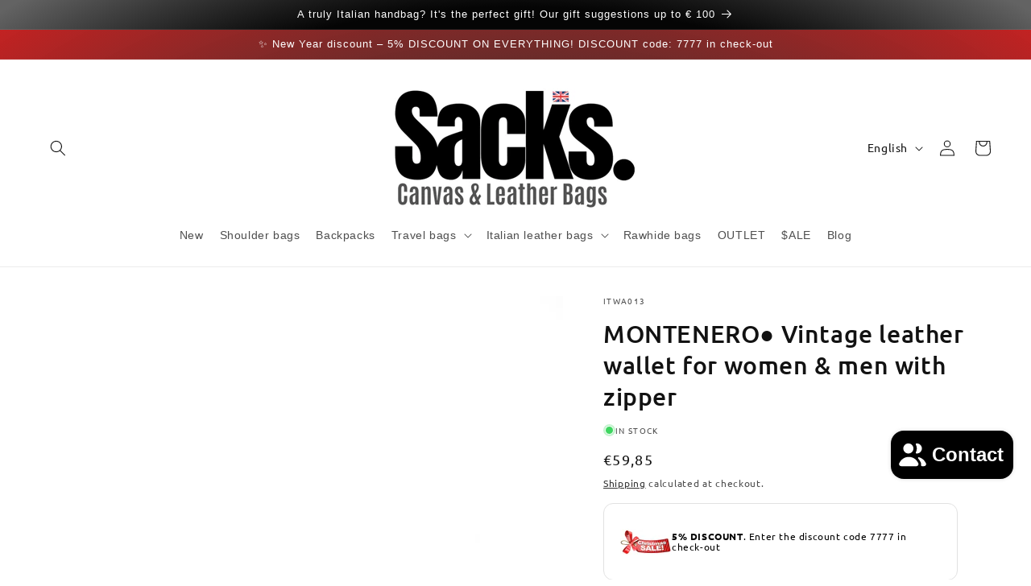

--- FILE ---
content_type: text/css
request_url: https://sacktaschen.com/cdn/shop/t/1/assets/tpt-section.css?v=101234519170786428381753450307
body_size: 443
content:
.hidden{display:none!important}tpt-section-lazyload{display:block}.tpt-section *,.tpt-section *:after,.tpt-section *:before{box-sizing:border-box}div[data-lazyload-element]{opacity:0;visibility:hidden;transition:.4s}.tpt-section_loader{max-width:300px;height:.2rem;margin:300px auto;display:block;position:relative;overflow:hidden}.tpt-section_loader:after{content:"";width:900px;height:.2rem;background:#0009;position:absolute;top:0;left:0;box-sizing:border-box;animation:sectionLoading .8s linear infinite alternate}.tpt-section_loaded div[data-lazyload-element]{opacity:1;visibility:visible}.tpt-section_loaded .tpt-section_loader{display:none}.tpt-section .tpt-section_custom-body-font{font-family:var(--font-body-family);font-style:var(--font-body-style);font-weight:var(--font-body-weight);font-size:var(--font-body-size)}.tpt-section .tpt-section_custom-heading-font h1,.tpt-section .tpt-section_custom-heading-font h2,.tpt-section .tpt-section_custom-heading-font h3,.tpt-section .tpt-section_custom-heading-font h4,.tpt-section .tpt-section_custom-heading-font h5,.tpt-section .tpt-section_custom-heading-font h6,.tpt-section .tpt-section_custom-heading-font .h1,.tpt-section .tpt-section_custom-heading-font .h2,.tpt-section .tpt-section_custom-heading-font .h3,.tpt-section .tpt-section_custom-heading-font .h4,.tpt-section .tpt-section_custom-heading-font .h5,.tpt-section .tpt-section_custom-heading-font .h6{font-family:var(--font-heading-family);font-style:var(--font-heading-style);font-weight:var(--font-heading-weight)}@keyframes sectionLoading{0%{left:0;transform:translate(-1%)}to{left:100%;transform:translate(-99%)}}.tpt-section{--font-heading-scale: 1;--h0-font-size: 54px;--h1-font-size: 48px;--h2-font-size: 42px;--h3-font-size: 36px;--h4-font-size: 24px;--h5-font-size: 18px;--h6-font-size: 16px}.tpt-section .h0{font-size:var(--h0-font-size)}.tpt-section h1,.tpt-section .h1{font-size:var(--h1-font-size)}.tpt-section h2,.tpt-section .h2{font-size:var(--h2-font-size)}.tpt-section h3,.tpt-section .h3{font-size:var(--h3-font-size)}.tpt-section h4,.tpt-section .h4{font-size:var(--h4-font-size)}.tpt-section h5,.tpt-section .h5{font-size:var(--h5-font-size)}.tpt-section h6,.tpt-section .h6{font-size:var(--h6-font-size)}.tpt-section_container,.tpt-section_content{margin-left:auto;margin-right:auto}.tpt-section_content{padding:0 15px}.tpt-section_container{background-size:cover!important;background-position:center!important;background-attachment:unset!important}.tpt-section_align-center{text-align:center;align-items:center;justify-content:center}.tpt-section-header{display:flex;flex-direction:column;row-gap:10px;margin-bottom:30px}.tpt-section-header>*,.tpt-section-header .tpt-section-header_title{margin:0;padding:0}.tpt-section-header_description{max-width:900px}.tpt-section-header_description *{margin:0 0 10px;padding:0}.tpt-section-header_description *:last-child{margin-bottom:0}.tpt-section-header .tpt-section-header_sub-heading+.tpt-section-header_heading{margin-top:-5px}.tpt-section-header_button{margin-top:10px}.tpt-section-footer{padding-top:30px}.tpt-section-header .button,.tpt-section-footer .button{min-width:160px}.tpt-messages{display:flex;column-gap:5px;margin-top:1rem}.tpt-messages svg{width:20px}.tpt-ratio_item{position:relative}.tpt-ratio_item:before{content:"";display:block;width:100%;padding-bottom:var(--ratio-percent)}.tpt-ratio_item .tpt-ratio_content{position:absolute;top:0;right:0;bottom:0;left:0}.tpt-ratio_item .tpt-ratio_content>*{position:absolute;top:0;left:0;right:0;bottom:0}.tpt-ratio_item .tpt-ratio_content img{width:100%;height:100%;object-fit:cover;object-position:center}.tpt-label{display:block}.tpt-section .tpt-field .tpt-input__textarea{padding:15px!important}input[type=radio].tpt-radiobox,input[type=checkbox].tpt-checkbox{position:relative;cursor:pointer;display:inline-block;vertical-align:middle;width:18px;min-width:18px;height:18px;background-color:transparent;border:1px solid rgb(var(--tpt-section-foreground-color));margin:0;-webkit-appearance:none;-moz-appearance:none;appearance:none;top:-1px;border-radius:0}input[type=radio].tpt-radiobox{border-radius:50%}input[type=radio].tpt-radiobox:before,input[type=checkbox].tpt-checkbox:before{content:"";display:block;position:relative;top:2px;left:2px;width:12px;height:12px;background-color:rgb(var(--tpt-section-foreground-color));opacity:0;transition:.2s}input[type=radio].tpt-radiobox:before{border-radius:50%}input[type=radio].tpt-radiobox:checked:before,input[type=checkbox].tpt-checkbox:checked:before{opacity:1}input[type=radio].tpt-radiobox+label,input[type=checkbox].tpt-checkbox+label{margin:0 3px}.tpt-select{position:relative}.tpt-select .tpt-input__select{appearance:none;-moz-appearance:none;-webkit-appearance:none;padding-right:30px}.tpt-select svg{pointer-events:none;position:absolute;top:21px;z-index:1;right:10px;width:14px}@media screen and (max-width: 767px){.tpt-section{--font-heading-scale: 1;--h0-font-size: 48px;--h1-font-size: 40px;--h2-font-size: 36px;--h3-font-size: 24px;--h4-font-size: 20px;--h5-font-size: 16px;--h6-font-size: 14px}}.swiper-fade.swiper-initialized .swiper-slide:not(.swiper-slide-active){opacity:0!important;visibility:hidden}
/*# sourceMappingURL=/cdn/shop/t/1/assets/tpt-section.css.map?v=101234519170786428381753450307 */


--- FILE ---
content_type: text/javascript
request_url: https://sacktaschen.com/cdn/shop/t/1/assets/tpt-section-lazyload.js?v=166908498920009255501730502182
body_size: -345
content:
customElements.get("tpt-section-lazyload")||customElements.define("tpt-section-lazyload",class extends HTMLElement{constructor(){super(),this.elementRender=this.querySelector("[data-lazyload-element]")}connectedCallback(){const handleIntersection=(entries,observer)=>{entries[0].isIntersecting&&(observer.unobserve(this),fetch(this.dataset.url).then(response=>response.text()).then(text=>{const htmlSection=new DOMParser().parseFromString(text,"text/html").querySelector(".tpt-section").innerHTML;this.elementRender.innerHTML=htmlSection}).finally(()=>{setTimeout(()=>{this.classList.add("tpt-section_loaded"),this.querySelectorAll("script").forEach(oldScriptTag=>{const newScriptTag=document.createElement("script");Array.from(oldScriptTag.attributes).forEach(attribute=>{newScriptTag.setAttribute(attribute.name,attribute.value)}),newScriptTag.appendChild(document.createTextNode(oldScriptTag.innerHTML)),oldScriptTag.parentNode.replaceChild(newScriptTag,oldScriptTag)})},100)}).catch(e=>{console.error(e)}))};new IntersectionObserver(handleIntersection.bind(this),{rootMargin:"0px 0px 200px 0px"}).observe(this)}});
//# sourceMappingURL=/cdn/shop/t/1/assets/tpt-section-lazyload.js.map?v=166908498920009255501730502182
